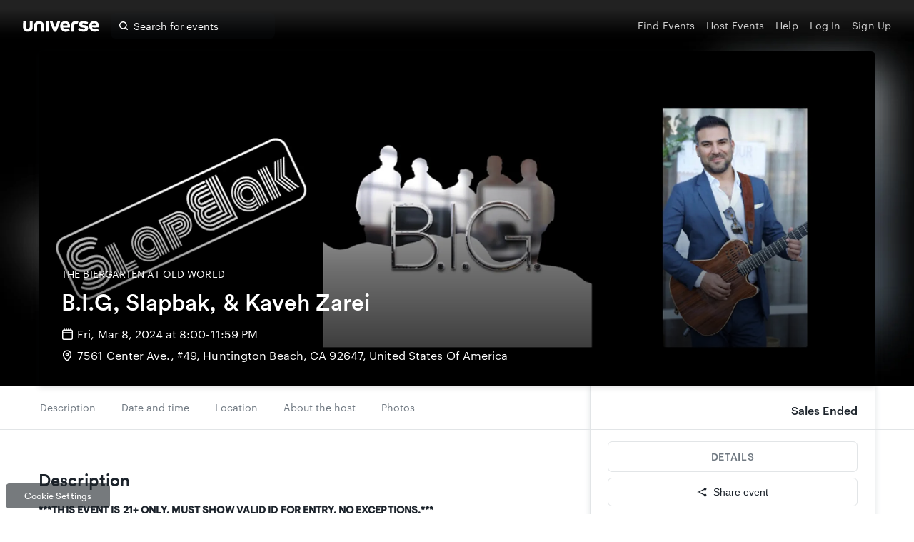

--- FILE ---
content_type: text/css
request_url: https://www.universe.com/fan/1.0bde7d4e26590d9fde0f.css
body_size: 839
content:
.Spinner-container{margin-top:5px}.Spinner-circle{border-radius:50%;width:10em;height:10em;display:inline-block;width:3em;height:3em;border-top:.35em solid rgba(58,102,229,.2);border-right:.35em solid rgba(58,102,229,.2);border-bottom:.35em solid rgba(58,102,229,.2);border-left:.35em solid #3a66e5;font-size:10px;position:relative;text-indent:-9999em;-webkit-transform:translateZ(0);-ms-transform:translateZ(0);transform:translateZ(0);-webkit-animation:spinner-circle 1s infinite linear;animation:spinner-circle 1s infinite linear}.Spinner-circle.Spinner-sm{width:1.5em;height:1.5em;border-top:.3em solid rgba(58,102,229,.2);border-right:.3em solid rgba(58,102,229,.2);border-bottom:.3em solid rgba(58,102,229,.2);border-left:.3em solid #3a66e5}.Spinner-circle.Spinner-md{width:2em;height:2em;border-top:.35em solid rgba(58,102,229,.2);border-right:.35em solid rgba(58,102,229,.2);border-bottom:.35em solid rgba(58,102,229,.2);border-left:.35em solid #3a66e5}.Spinner-circle.Spinner-lg{width:4em;height:4em;border-top:.45em solid rgba(58,102,229,.2);border-right:.45em solid rgba(58,102,229,.2);border-bottom:.45em solid rgba(58,102,229,.2);border-left:.45em solid #3a66e5}.Spinner-circle.Spinner-inverted{border-top-color:hsla(0,0%,100%,.2);border-right-color:hsla(0,0%,100%,.2);border-bottom-color:hsla(0,0%,100%,.2);border-left-color:#fff}.Spinner-circle:after{border-radius:50%;width:10em;height:10em}.Spinner-dots{margin:4em auto;text-align:center;display:inline-block}.Spinner-dots>div{margin:0 .4em;width:1.5em;height:1.5em;background-color:hsla(0,0%,50%,.33);border-radius:100%;display:inline-block;-webkit-animation:spinner-dots 1.4s infinite ease-in-out both;animation:spinner-dots 1.4s infinite ease-in-out both}.Spinner-dots>:first-child{-webkit-animation-delay:-.16s;animation-delay:-.16s}.Spinner-dots>:last-child{-webkit-animation-delay:.16s;animation-delay:.16s}@-webkit-keyframes spinner-circle{0%{-webkit-transform:rotate(0deg);transform:rotate(0deg)}to{-webkit-transform:rotate(1turn);transform:rotate(1turn)}}@keyframes spinner-circle{0%{-webkit-transform:rotate(0deg);transform:rotate(0deg)}to{-webkit-transform:rotate(1turn);transform:rotate(1turn)}}@-webkit-keyframes spinner-dots{0%,80%,to{-webkit-transform:scale(0)}40%{-webkit-transform:scale(1)}}@keyframes spinner-dots{0%,80%,to{-webkit-transform:scale(0);transform:scale(0)}40%{-webkit-transform:scale(1);transform:scale(1)}}
.Button{cursor:pointer;border-radius:6px;font-family:Circular Pro,Montserrat,montserrat,sans-serif;border:none;outline:none}.Button[disabled]{cursor:disabled}.Button.default-type{color:#1b232b;background-color:#fff;-webkit-box-shadow:0 0 0 1px #e2e5e7;box-shadow:0 0 0 1px #e2e5e7}.Button.default-type:hover:not([disabled]){background-color:#f5f5f5}.Button.default-type:active:not([disabled]){background-color:#f5f5f5;-webkit-box-shadow:inset 0 2px 5px 0 rgba(28,35,43,.15);box-shadow:inset 0 2px 5px 0 rgba(28,35,43,.15)}.Button.default-type[disabled]{cursor:auto;color:#a9b0b7;-webkit-box-shadow:0 0 0 1px hsla(204,9%,90%,.8);box-shadow:0 0 0 1px hsla(204,9%,90%,.8)}.Button.primary-type{color:#fff;background-color:#3a66e5}.Button.primary-type:hover:not([disabled]){background-color:#254c93}.Button.primary-type:active:not([disabled]){background-color:#254c93;-webkit-box-shadow:inset 0 2px 5px 0 rgba(28,35,43,.3);box-shadow:inset 0 2px 5px 0 rgba(28,35,43,.3)}.Button.primary-type[disabled]{background-color:#ecf4ff;cursor:auto;color:hsla(0,0%,100%,.8)}.Button.outline-type{color:#3a66e5;background-color:#fff;-webkit-box-shadow:0 0 0 1px #3a66e5;box-shadow:0 0 0 1px #3a66e5}.Button.outline-type:hover:not([disabled]){color:#fff;background-color:#3a66e5}.Button.outline-type:active:not([disabled]){color:#fff;background-color:#3a66e5;-webkit-box-shadow:inset 0 2px 5px 0 rgba(28,35,43,.3);box-shadow:inset 0 2px 5px 0 rgba(28,35,43,.3)}.Button.outline-type[disabled]{cursor:auto;opacity:.5;-webkit-box-shadow:0 0 0 1px rgba(58,102,229,.4);box-shadow:0 0 0 1px rgba(58,102,229,.4)}.Button.danger-type{color:#fff;background-color:#ff8864}.Button.danger-type:hover:not([disabled]){background-color:#b2443e}.Button.danger-type:active:not([disabled]){background-color:#b2443e;-webkit-box-shadow:inset 0 2px 5px 0 rgba(28,35,43,.3);box-shadow:inset 0 2px 5px 0 rgba(28,35,43,.3)}.Button.danger-type[disabled]{background-color:#ff9d84;cursor:auto;color:hsla(0,0%,100%,.8)}.Button.small{font-size:12px;line-height:20px;padding:5px 10px}.Button.default{padding:8px 16px}.Button.default,.Button.large{font-size:14px;line-height:20px}.Button.large{padding:8px 32px;-webkit-box-shadow:0 4px 6px 0 rgba(28,35,43,.11),0 1px 3px 0 rgba(28,35,43,.08);box-shadow:0 4px 6px 0 rgba(28,35,43,.11),0 1px 3px 0 rgba(28,35,43,.08);text-transform:uppercase}
.geosuggest{font-size:18px;font-size:1rem;position:relative;width:50%;margin:1em auto;text-align:left}.geosuggest__input{width:100%;border:2px solid transparent;box-shadow:0 0 1px #3d464d;padding:.5em 1em;-webkit-transition:border .2s,box-shadow .2s;transition:border .2s,box-shadow .2s}.geosuggest__input:focus{border-color:#267dc0;box-shadow:0 0 0 transparent}.geosuggest__suggests{position:absolute;top:100%;left:0;right:0;max-height:25em;padding:0;margin-top:-1px;background:#fff;border:2px solid #267dc0;border-top-width:0;overflow-x:hidden;overflow-y:auto;list-style:none;z-index:5;-webkit-transition:max-height .2s,border .2s;transition:max-height .2s,border .2s}.geosuggest__suggests--hidden{max-height:0;overflow:hidden;border-width:0}.geosuggest__item{font-size:18px;font-size:1rem;padding:.5em .65em;cursor:pointer}.geosuggest__item:focus,.geosuggest__item:hover{background:#f5f5f5}.geosuggest__item--active{background:#267dc0;color:#fff}.geosuggest__item--active:focus,.geosuggest__item--active:hover{background:#ccc}.geosuggest__item__matched-text{font-weight:700}

/*# sourceMappingURL=1.0bde7d4e26590d9fde0f.css.map*/